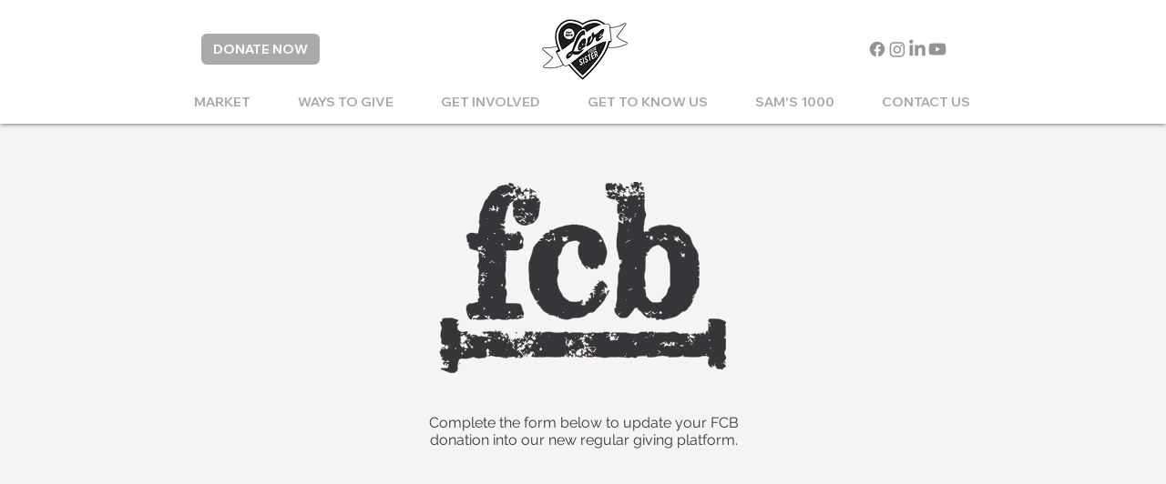

--- FILE ---
content_type: application/javascript
request_url: https://prism.app-us1.com/?a=252982189&u=https%3A%2F%2Fwww.loveyoursister.org%2Ffcbresubscribers
body_size: 124
content:
window.visitorGlobalObject=window.visitorGlobalObject||window.prismGlobalObject;window.visitorGlobalObject.setVisitorId('1ddeaff1-3b90-48cc-826a-34a566620f2d', '252982189');window.visitorGlobalObject.setWhitelistedServices('tracking', '252982189');